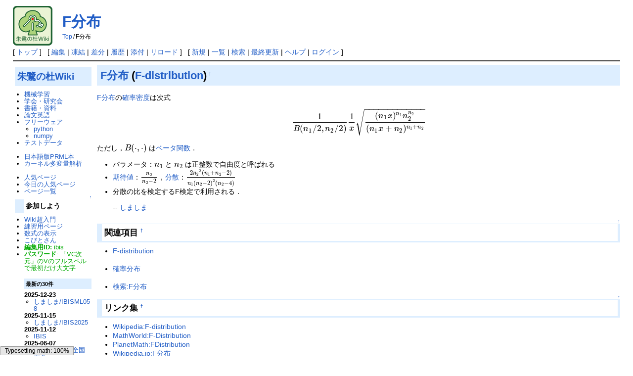

--- FILE ---
content_type: text/html; charset=UTF-8
request_url: https://ibisforest.org/index.php?F%E5%88%86%E5%B8%83
body_size: 20660
content:
<!DOCTYPE html>
<html lang="ja">
<head>
 <meta http-equiv="Content-Type" content="text/html; charset=UTF-8" />
 <meta name="robots" content="NOARCHIVE">
 <meta name="viewport" content="width=device-width, initial-scale=1.0" />

 <title>F分布 - 機械学習の「朱鷺の杜Wiki」</title>

 <link rel="canonical" href="https://ibisforest.org/index.php?F%E5%88%86%E5%B8%83" />
 <link rel="SHORTCUT ICON" href="" />
 <link rel="stylesheet" type="text/css" href="skin/pukiwiki.css" />
 <link rel="alternate" type="application/rss+xml" title="RSS" href="index.php?cmd=rss" /> <script type="text/javascript" src="skin/main.js" defer></script>
 <script type="text/javascript" src="skin/search2.js" defer></script>

</head>
<body>
<div id="header">
 <a href="index.php"><img id="logo" src="image/ibisforest.png" width="80" height="80" alt="[PukiWiki]" title="[PukiWiki]" /></a>

 <h1 class="title"><a href="index.php?plugin=related&amp;page=F%E5%88%86%E5%B8%83">F分布</a> </h1>

<script type="text/javascript" src="MathJax/MathJax.js?config=default"></script>

    <span class="small">
   <span class="topicpath-top"><a href="index.php" title="FrontPage" class="link_page_passage" data-mtime="2016-07-12T13:05:26+00:00">Top</a><span class="topicpath-slash">/</span></span>F分布   </span>
 
</div>

<div id="navigator">
 [ <a href="index.php" >トップ</a> ] &nbsp;

 [
 	<a href="index.php?cmd=edit&amp;page=F%E5%88%86%E5%B8%83" >編集</a> |
			<a href="index.php?cmd=freeze&amp;page=F%E5%88%86%E5%B8%83" >凍結</a> |
	  <a href="index.php?cmd=diff&amp;page=F%E5%88%86%E5%B8%83" >差分</a> 	| <a href="index.php?cmd=backup&amp;page=F%E5%88%86%E5%B8%83" >履歴</a>  	| <a href="index.php?plugin=attach&amp;pcmd=upload&amp;page=F%E5%88%86%E5%B8%83" >添付</a>  | <a href="index.php?F%E5%88%86%E5%B8%83" >リロード</a> ] &nbsp;

 [
 	<a href="index.php?plugin=newpage&amp;refer=F%E5%88%86%E5%B8%83" >新規</a> |
    <a href="index.php?cmd=list" >一覧</a>  | <a href="index.php?cmd=search" >検索</a> | <a href="index.php?RecentChanges" >最終更新</a> | <a href="index.php?Help" >ヘルプ</a>  | <a href="index.php?plugin=loginform&amp;pcmd=login&amp;page=F%E5%88%86%E5%B8%83" >ログイン</a>   ]
</div>

<hr class="full_hr" />
<div id="contents">
 <div id="body"><h2 id="content_1_0"><!--autolink--><a href="index.php?F%E5%88%86%E5%B8%83" class="link_page_passage" data-mtime="2010-02-11T07:10:58+00:00">F分布</a><!--/autolink--> (<!--autolink--><a href="index.php?F-distribution" class="link_page_passage" data-mtime="2010-02-11T07:10:57+00:00">F-distribution</a><!--/autolink-->)<a class="anchor_super" id="p06cf1ad" href="index.php?F%E5%88%86%E5%B8%83#p06cf1ad" title="p06cf1ad" style="user-select:none;">&dagger;</a></h2>
<p><!--autolink--><a href="index.php?F%E5%88%86%E5%B8%83" class="link_page_passage" data-mtime="2010-02-11T07:10:58+00:00">F分布</a><!--/autolink-->の<!--autolink--><a href="index.php?%E7%A2%BA%E7%8E%87%E5%AF%86%E5%BA%A6" class="link_page_passage" data-mtime="2010-02-11T07:13:03+00:00">確率密度</a><!--/autolink-->は次式
\[\frac{1}{B(n_1/2,n_2/2)}\frac{1}{x}\sqrt{\frac{(n_1x)^{n_1}n_2^{n_2}}{(n_1x+n_2)^{n_1+n_2}}}\]
ただし，\(B(\cdot,\cdot)\) は<!--autolink--><a href="index.php?%E3%83%99%E3%83%BC%E3%82%BF%E9%96%A2%E6%95%B0" class="link_page_passage" data-mtime="2010-02-11T07:12:29+00:00">ベータ関数</a><!--/autolink-->．</p>
<ul class="list1 list-indent1"><li>パラメータ：\(n_1\) と \(n_2\) は正整数で自由度と呼ばれる</li>
<li><!--autolink--><a href="index.php?%E6%9C%9F%E5%BE%85%E5%80%A4" class="link_page_passage" data-mtime="2010-02-11T07:12:53+00:00">期待値</a><!--/autolink-->：\(\frac{n_2}{n_2-2}\)，<a href="index.php?%E5%88%86%E6%95%A3" class="link_page_passage" data-mtime="2010-02-11T07:12:41+00:00">分散</a>：\(\frac{2{n_2}^2(n_1+n_2-2)}{n_1(n_2-2)^2(n_2-4)}\)</li>
<li>分散の比を検定するF検定で利用される．</li></ul>
<blockquote><p class="quotation">-- <!--autolink--><a href="index.php?%E3%81%97%E3%81%BE%E3%81%97%E3%81%BE" class="link_page_passage" data-mtime="2010-02-11T07:12:15+00:00">しましま</a><!--/autolink--></p></blockquote>

<div class="jumpmenu"><a href="#navigator">&uarr;</a></div><h3 id="content_1_1">関連項目<a class="anchor_super" id="nd3693ca" href="index.php?F%E5%88%86%E5%B8%83#nd3693ca" title="nd3693ca" style="user-select:none;">&dagger;</a></h3>
<ul class="list1 list-indent1"><li><a href="index.php?F-distribution" class="link_page_passage" data-mtime="2010-02-11T07:10:57+00:00">F-distribution</a>
<div class="spacer">&nbsp;</div></li>
<li><a href="index.php?%E7%A2%BA%E7%8E%87%E5%88%86%E5%B8%83" class="link_page_passage" data-mtime="2014-07-12T02:59:48+00:00">確率分布</a>
<div class="spacer">&nbsp;</div></li>
<li><a href="./index.php?cmd=search&amp;word=F%E5%88%86%E5%B8%83&amp;type=OR" title="検索:F分布" rel="nofollow">検索:F分布</a></li></ul>

<div class="jumpmenu"><a href="#navigator">&uarr;</a></div><h3 id="content_1_2">リンク集<a class="anchor_super" id="l837b1f5" href="index.php?F%E5%88%86%E5%B8%83#l837b1f5" title="l837b1f5" style="user-select:none;">&dagger;</a></h3>
<ul class="list1 list-indent1"><li><a href="http://en.wikipedia.org/wiki/F-distribution" title="Wikipedia:F-distribution" rel="nofollow">Wikipedia:F-distribution</a></li>
<li><a href="http://mathworld.wolfram.com/F-Distribution.html" title="MathWorld:F-Distribution" rel="nofollow">MathWorld:F-Distribution</a></li>
<li><a href="http://planetmath.org/encyclopedia/FDistribution.html" title="PlanetMath:FDistribution" rel="nofollow">PlanetMath:FDistribution</a></li>
<li><a href="http://ja.wikipedia.org/wiki/F%E5%88%86%E5%B8%83" title="Wikipedia.jp:F分布" rel="nofollow">Wikipedia.jp:F分布</a></li></ul>

<div class="jumpmenu"><a href="#navigator">&uarr;</a></div><h3 id="content_1_3">関連文献<a class="anchor_super" id="x71c47eb" href="index.php?F%E5%88%86%E5%B8%83#x71c47eb" title="x71c47eb" style="user-select:none;">&dagger;</a></h3>
<ul class="list1 list-indent1"><li><a href="index.php?Book/%E7%B5%B1%E8%A8%88%E5%88%86%E5%B8%83%E3%83%8F%E3%83%B3%E3%83%89%E3%83%96%E3%83%83%E3%82%AF" class="link_page_passage" data-mtime="2010-02-11T07:10:48+00:00">Book/統計分布ハンドブック</a> 第4部 6節</li>
<li><a href="index.php?Book/Principles+of+Data+Mining" class="link_page_passage" data-mtime="2010-02-11T07:10:47+00:00">Book/Principles of Data Mining</a> 付録A.2</li></ul>
</div>
 <div id="menubar">


<h2 id="content_2_0"><a href="index.php" title="FrontPage" class="link_page_passage" data-mtime="2016-07-12T13:05:26+00:00">朱鷺の杜Wiki</a></h2>
<ul class="list1 list-indent1"><li><a href="index.php?%E6%A9%9F%E6%A2%B0%E5%AD%A6%E7%BF%92" class="link_page_passage" data-mtime="2018-07-19T06:37:37+00:00">機械学習</a></li>
<li><a href="index.php?Meeting" title="Meeting" class="link_page_passage" data-mtime="2019-03-08T04:31:43+00:00">学会・研究会</a></li>
<li><a href="index.php?Book" title="Book" class="link_page_passage" data-mtime="2023-03-28T09:40:16+00:00">書籍・資料</a></li>
<li><a href="index.php?English" title="English" class="link_page_passage" data-mtime="2019-04-07T05:36:21+00:00">論文英語</a></li>
<li><a href="index.php?Freeware" title="Freeware" class="link_page_passage" data-mtime="2014-08-31T10:13:45+00:00">フリーウェア</a>
<ul class="list2 list-indent1"><li><a href="index.php?python" class="link_page_passage" data-mtime="2024-04-13T09:07:32+00:00">python</a></li>
<li><a href="index.php?python/numpy" title="python/numpy" class="link_page_passage" data-mtime="2021-02-15T12:24:36+00:00">numpy</a></li></ul></li>
<li><a href="index.php?DataSet" title="DataSet" class="link_page_passage" data-mtime="2020-06-29T19:11:55+00:00">テストデータ</a>
<div class="spacer">&nbsp;</div></li>
<li><a href="index.php?PRML" title="PRML" class="link_page_passage" data-mtime="2020-03-15T08:32:15+00:00">日本語版PRML本</a></li>
<li><a href="index.php?K-NEL" title="K-NEL" class="link_page_passage" data-mtime="2024-04-09T04:10:24+00:00">カーネル多変量解析</a>
<div class="spacer">&nbsp;</div></li>
<li><a href="index.php?%E4%BA%BA%E6%B0%97%E3%83%9A%E3%83%BC%E3%82%B8" class="link_page_passage" data-mtime="2010-02-11T07:12:39+00:00">人気ページ</a></li>
<li><a href="index.php?%E4%BB%8A%E6%97%A5%E3%81%AE%E4%BA%BA%E6%B0%97%E3%83%9A%E3%83%BC%E3%82%B8" class="link_page_passage" data-mtime="2010-02-11T07:12:39+00:00">今日の人気ページ</a></li>
<li><a href="./index.php?cmd=list" title="home:?cmd=list" rel="nofollow">ページ一覧</a></li></ul>

<div class="jumpmenu"><a href="#navigator">&uarr;</a></div><h4 id="content_2_1">参加しよう</h4>
<ul class="list1 list-indent1"><li><a href="index.php?Wiki%E8%B6%85%E5%85%A5%E9%96%80" class="link_page_passage" data-mtime="2020-01-13T04:10:29+00:00">Wiki超入門</a></li>
<li><a href="index.php?%E7%B7%B4%E7%BF%92%E7%94%A8%E3%83%9A%E3%83%BC%E3%82%B8" class="link_page_passage" data-mtime="2023-05-14T07:26:54+00:00">練習用ページ</a></li>
<li><a href="index.php?%E6%95%B0%E5%BC%8F%E3%81%AE%E8%A1%A8%E7%A4%BA" class="link_page_passage" data-mtime="2010-12-15T17:37:36+00:00">数式の表示</a></li>
<li><a href="index.php?%E3%81%93%E3%81%B3%E3%81%A8%E3%81%95%E3%82%93" class="link_page_passage" data-mtime="2010-02-11T07:12:15+00:00">こびとさん</a></li>
<li><span style="color:#00AA00"><strong>編集用ID:</strong> ibis</span></li>
<li><span style="color:#00AA00"><strong>パスワード</strong>: 「&#86;C次元」のVのフルスペルで最初だけ大文字</span>
<div class="spacer">&nbsp;</div>
<h5>最新の30件</h5>
<div><strong>2025-12-23</strong>
<ul class="recent_list">
 <li><a href="index.php?%E3%81%97%E3%81%BE%E3%81%97%E3%81%BE/IBISML058" class="link_page_passage" data-mtime="2025-12-23T09:33:44+00:00">しましま/IBISML058</a></li>
</ul>
<strong>2025-11-15</strong>
<ul class="recent_list">
 <li><a href="index.php?%E3%81%97%E3%81%BE%E3%81%97%E3%81%BE/IBIS2025" class="link_page_passage" data-mtime="2025-11-15T07:55:11+00:00">しましま/IBIS2025</a></li>
</ul>
<strong>2025-11-12</strong>
<ul class="recent_list">
 <li><a href="index.php?IBIS" class="link_page_passage" data-mtime="2025-11-12T09:15:11+00:00">IBIS</a></li>
</ul>
<strong>2025-06-07</strong>
<ul class="recent_list">
 <li><a href="index.php?%E4%BA%BA%E5%B7%A5%E7%9F%A5%E8%83%BD%E5%AD%A6%E4%BC%9A%E5%85%A8%E5%9B%BD%E5%A4%A7%E4%BC%9A" class="link_page_passage" data-mtime="2025-06-07T11:18:34+00:00">人工知能学会全国大会</a></li>
</ul>
<strong>2025-05-30</strong>
<ul class="recent_list">
 <li><a href="index.php?%E3%81%97%E3%81%BE%E3%81%97%E3%81%BE/%E4%BA%BA%E5%B7%A5%E7%9F%A5%E8%83%BD%E5%AD%A6%E4%BC%9A%E5%85%A8%E5%9B%BD%E5%A4%A7%E4%BC%9A2025" class="link_page_passage" data-mtime="2025-05-30T05:51:16+00:00">しましま/人工知能学会全国大会2025</a></li>
</ul>
<strong>2025-01-31</strong>
<ul class="recent_list">
 <li><a href="index.php?PRML/errata2" class="link_page_passage" data-mtime="2025-01-31T05:15:45+00:00">PRML/errata2</a></li>
 <li><a href="index.php?PRML/errata1" class="link_page_passage" data-mtime="2025-01-31T05:15:03+00:00">PRML/errata1</a></li>
</ul>
<strong>2024-12-21</strong>
<ul class="recent_list">
 <li><a href="index.php?%E3%81%97%E3%81%BE%E3%81%97%E3%81%BE/IBISML055" class="link_page_passage" data-mtime="2024-12-21T07:34:06+00:00">しましま/IBISML055</a></li>
</ul>
<strong>2024-11-07</strong>
<ul class="recent_list">
 <li><a href="index.php?%E3%81%97%E3%81%BE%E3%81%97%E3%81%BE/IBIS2024" class="link_page_passage" data-mtime="2024-11-07T09:09:03+00:00">しましま/IBIS2024</a></li>
</ul>
<strong>2024-05-31</strong>
<ul class="recent_list">
 <li><a href="index.php?%E3%81%97%E3%81%BE%E3%81%97%E3%81%BE/%E4%BA%BA%E5%B7%A5%E7%9F%A5%E8%83%BD%E5%AD%A6%E4%BC%9A%E5%85%A8%E5%9B%BD%E5%A4%A7%E4%BC%9A2024" class="link_page_passage" data-mtime="2024-05-31T06:39:29+00:00">しましま/人工知能学会全国大会2024</a></li>
</ul>
<strong>2024-04-13</strong>
<ul class="recent_list">
 <li><a href="index.php?python" class="link_page_passage" data-mtime="2024-04-13T09:07:32+00:00">python</a></li>
</ul>
<strong>2024-04-09</strong>
<ul class="recent_list">
 <li><a href="index.php?K-NEL" class="link_page_passage" data-mtime="2024-04-09T04:10:24+00:00">K-NEL</a></li>
 <li><a href="index.php?K-NEL/errata" class="link_page_passage" data-mtime="2024-04-09T04:07:54+00:00">K-NEL/errata</a></li>
</ul>
<strong>2023-11-01</strong>
<ul class="recent_list">
 <li><a href="index.php?%E3%81%97%E3%81%BE%E3%81%97%E3%81%BE/IBIS2023" class="link_page_passage" data-mtime="2023-11-01T08:44:04+00:00">しましま/IBIS2023</a></li>
</ul>
<strong>2023-06-11</strong>
<ul class="recent_list">
 <li><a href="index.php?%E3%81%97%E3%81%BE%E3%81%97%E3%81%BE/%E4%BA%BA%E5%B7%A5%E7%9F%A5%E8%83%BD%E5%AD%A6%E4%BC%9A%E5%85%A8%E5%9B%BD%E5%A4%A7%E4%BC%9A2023" class="link_page_passage" data-mtime="2023-06-11T02:39:48+00:00">しましま/人工知能学会全国大会2023</a></li>
</ul>
<strong>2023-03-28</strong>
<ul class="recent_list">
 <li><a href="index.php?Book" class="link_page_passage" data-mtime="2023-03-28T09:40:16+00:00">Book</a></li>
</ul>
<strong>2022-11-27</strong>
<ul class="recent_list">
 <li><a href="index.php?%E6%9C%B1%E9%B7%BA%E3%81%AE%E7%A4%BE" class="link_page_passage" data-mtime="2022-11-27T10:02:32+00:00">朱鷺の社</a></li>
</ul>
<strong>2022-11-24</strong>
<ul class="recent_list">
 <li><a href="index.php?%E3%81%97%E3%81%BE%E3%81%97%E3%81%BE/IBIS2022" class="link_page_passage" data-mtime="2022-11-24T11:14:36+00:00">しましま/IBIS2022</a></li>
</ul>
<strong>2022-07-08</strong>
<ul class="recent_list">
 <li><a href="index.php?AutoTicketLinkName" class="link_page_passage" data-mtime="2022-07-08T02:22:58+00:00">AutoTicketLinkName</a></li>
</ul>
<strong>2022-06-17</strong>
<ul class="recent_list">
 <li><a href="index.php?%E3%81%97%E3%81%BE%E3%81%97%E3%81%BE/%E4%BA%BA%E5%B7%A5%E7%9F%A5%E8%83%BD%E5%AD%A6%E4%BC%9A%E5%85%A8%E5%9B%BD%E5%A4%A7%E4%BC%9A2022" class="link_page_passage" data-mtime="2022-06-17T13:40:19+00:00">しましま/人工知能学会全国大会2022</a></li>
</ul>
<strong>2021-11-13</strong>
<ul class="recent_list">
 <li><a href="index.php?%E3%81%97%E3%81%BE%E3%81%97%E3%81%BE/IBIS2021" class="link_page_passage" data-mtime="2021-11-13T08:55:45+00:00">しましま/IBIS2021</a></li>
</ul>
<strong>2021-10-29</strong>
<ul class="recent_list">
 <li><a href="index.php?%E5%9B%9E%E5%B8%B0%E5%88%86%E6%9E%90" class="link_page_passage" data-mtime="2021-10-28T16:28:12+00:00">回帰分析</a></li>
</ul>
<strong>2021-06-11</strong>
<ul class="recent_list">
 <li><a href="index.php?%E3%81%97%E3%81%BE%E3%81%97%E3%81%BE/%E4%BA%BA%E5%B7%A5%E7%9F%A5%E8%83%BD%E5%AD%A6%E4%BC%9A%E5%85%A8%E5%9B%BD%E5%A4%A7%E4%BC%9A2021" class="link_page_passage" data-mtime="2021-06-11T04:44:07+00:00">しましま/人工知能学会全国大会2021</a></li>
</ul>
<strong>2021-03-07</strong>
<ul class="recent_list">
 <li><a href="index.php?MenuBar" class="link_page_passage" data-mtime="2021-03-06T18:18:32+00:00">MenuBar</a></li>
</ul>
<strong>2021-02-15</strong>
<ul class="recent_list">
 <li><a href="index.php?python/numpy" class="link_page_passage" data-mtime="2021-02-15T12:24:36+00:00">python/numpy</a></li>
</ul>
<strong>2020-12-22</strong>
<ul class="recent_list">
 <li><a href="index.php?%E7%89%B9%E7%95%B0%E5%80%A4%E5%88%86%E8%A7%A3" class="link_page_passage" data-mtime="2020-12-22T07:38:25+00:00">特異値分解</a></li>
</ul>
<strong>2020-12-18</strong>
<ul class="recent_list">
 <li><a href="index.php?complement+naive+Bayes" class="link_page_passage" data-mtime="2020-12-18T01:59:49+00:00">complement naive Bayes</a></li>
</ul>
<strong>2020-11-27</strong>
<ul class="recent_list">
 <li><a href="index.php?%E3%81%97%E3%81%BE%E3%81%97%E3%81%BE/IBIS2020" class="link_page_passage" data-mtime="2020-11-27T04:24:29+00:00">しましま/IBIS2020</a></li>
</ul>
<strong>2020-10-17</strong>
<ul class="recent_list">
 <li><a href="index.php?Paper/bias-on-the-web" class="link_page_passage" data-mtime="2020-10-16T22:51:01+00:00">Paper/bias-on-the-web</a></li>
</ul>
<strong>2020-07-16</strong>
<ul class="recent_list">
 <li><a href="index.php?F%E5%80%A4" class="link_page_passage" data-mtime="2020-07-15T18:05:17+00:00">F値</a></li>
</ul>
</div></li></ul>

<div class="jumpmenu"><a href="#navigator">&uarr;</a></div><h4 id="content_2_2">カウンタ</h4>
<ul class="list1 list-indent1"><li>累計: 7713</li>
<li>今日: 2</li>
<li>昨日: 4

</li></ul>
</div>
</div>



<hr class="full_hr" />
<!-- Toolbar -->
<div id="toolbar">
 <a href="index.php"><img src="image/top.png" width="20" height="20" alt="トップ" title="トップ" /></a>
 &nbsp;
 	<a href="index.php?cmd=edit&amp;page=F%E5%88%86%E5%B8%83"><img src="image/edit.png" width="20" height="20" alt="編集" title="編集" /></a>			<a href="index.php?cmd=freeze&amp;page=F%E5%88%86%E5%B8%83"><img src="image/freeze.png" width="20" height="20" alt="凍結" title="凍結" /></a>	  <a href="index.php?cmd=diff&amp;page=F%E5%88%86%E5%B8%83"><img src="image/diff.png" width="20" height="20" alt="差分" title="差分" /></a>	<a href="index.php?cmd=backup&amp;page=F%E5%88%86%E5%B8%83"><img src="image/backup.png" width="20" height="20" alt="履歴" title="履歴" /></a>			<a href="index.php?plugin=attach&amp;pcmd=upload&amp;page=F%E5%88%86%E5%B8%83"><img src="image/file.png" width="20" height="20" alt="添付" title="添付" /></a>		<a href="index.php?plugin=template&amp;refer=F%E5%88%86%E5%B8%83"><img src="image/copy.png" width="20" height="20" alt="複製" title="複製" /></a>	<a href="index.php?plugin=rename&amp;refer=F%E5%88%86%E5%B8%83"><img src="image/rename.png" width="20" height="20" alt="名前変更" title="名前変更" /></a> <a href="index.php?F%E5%88%86%E5%B8%83"><img src="image/reload.png" width="20" height="20" alt="リロード" title="リロード" /></a> &nbsp;
	<a href="index.php?plugin=newpage&amp;refer=F%E5%88%86%E5%B8%83"><img src="image/new.png" width="20" height="20" alt="新規" title="新規" /></a> <a href="index.php?cmd=list"><img src="image/list.png" width="20" height="20" alt="一覧" title="一覧" /></a> <a href="index.php?cmd=search"><img src="image/search.png" width="20" height="20" alt="検索" title="検索" /></a> <a href="index.php?RecentChanges"><img src="image/recentchanges.png" width="20" height="20" alt="最終更新" title="最終更新" /></a> &nbsp; <a href="index.php?Help"><img src="image/help.png" width="20" height="20" alt="ヘルプ" title="ヘルプ" /></a> &nbsp; <a href="index.php?cmd=rss&amp;ver=1.0"><img src="image/rss.png" width="36" height="14" alt="最終更新のRSS" title="最終更新のRSS" /></a></div>

<div id="lastmodified">Last-modified: 2010-02-11 (木) 16:10:58<span class="page_passage" data-mtime="2010-02-11T07:10:58+00:00"></span></div>

<div id="related">Link: <a href="index.php?%E7%A2%BA%E7%8E%87%E5%88%86%E5%B8%83">確率分布</a><span class="page_passage" data-mtime="2014-07-12T02:59:48+00:00"></span>
 <a href="index.php?%E7%A2%BA%E7%8E%87%E5%AF%86%E5%BA%A6">確率密度</a><span class="page_passage" data-mtime="2010-02-11T07:13:03+00:00"></span>
 <a href="index.php?%E6%9C%9F%E5%BE%85%E5%80%A4">期待値</a><span class="page_passage" data-mtime="2010-02-11T07:12:53+00:00"></span>
 <a href="index.php?%E5%88%86%E6%95%A3">分散</a><span class="page_passage" data-mtime="2010-02-11T07:12:41+00:00"></span>
 <a href="index.php?%E3%83%99%E3%83%BC%E3%82%BF%E9%96%A2%E6%95%B0">ベータ関数</a><span class="page_passage" data-mtime="2010-02-11T07:12:29+00:00"></span>
 <a href="index.php?%E3%81%97%E3%81%BE%E3%81%97%E3%81%BE">しましま</a><span class="page_passage" data-mtime="2010-02-11T07:12:15+00:00"></span>
 <a href="index.php?Student%E3%81%AEt%E5%88%86%E5%B8%83">Studentのt分布</a><span class="page_passage" data-mtime="2010-02-11T07:11:25+00:00"></span>
 <a href="index.php?F-distribution">F-distribution</a><span class="page_passage" data-mtime="2010-02-11T07:10:57+00:00"></span>
 <a href="index.php?Book/%E7%B5%B1%E8%A8%88%E5%88%86%E5%B8%83%E3%83%8F%E3%83%B3%E3%83%89%E3%83%96%E3%83%83%E3%82%AF">Book/統計分布ハンドブック</a><span class="page_passage" data-mtime="2010-02-11T07:10:48+00:00"></span>
 <a href="index.php?Book/Principles+of+Data+Mining">Book/Principles of Data Mining</a><span class="page_passage" data-mtime="2010-02-11T07:10:47+00:00"></span></div>

<div id="footer">
 Site admin: <a href="/index.php?Administrator">朱鷺の杜Wiki管理者</a>
 <p>
 <strong>PukiWiki 1.5.4</strong> &copy; 2001-2022 <a href="https://pukiwiki.osdn.jp/">PukiWiki Development Team</a>.
 Powered by PHP 7.4.33. HTML convert time: 0.040 sec.
 </p>
</div>
</body>
</html>
